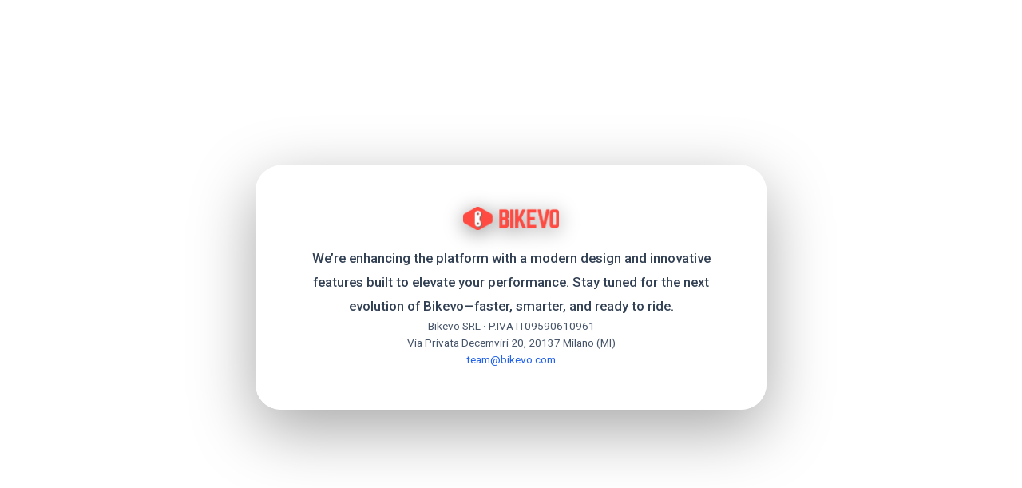

--- FILE ---
content_type: text/html
request_url: https://www.bikevo.com/
body_size: 1307
content:
<!DOCTYPE html>
<html lang="en">
  <head>
    <meta charset="UTF-8" />
    <meta http-equiv="X-UA-Compatible" content="IE=edge" />
    <meta name="viewport" content="width=device-width, initial-scale=1.0" />
    <title>Bikevo | Maintenance Mode</title>
    <link rel="preconnect" href="https://fonts.gstatic.com" crossorigin />
    <link
      href="https://fonts.googleapis.com/css2?family=Roboto:wght@400;500;700;800&display=swap"
      rel="stylesheet"
    />
    <style>
      :root {
        color-scheme: dark;
      }

      * {
        box-sizing: border-box;
      }

      body,
      html {
        height: 100%;
      }

      body {
        margin: 0;
        font-family: "Roboto", system-ui, -apple-system, BlinkMacSystemFont, sans-serif;
        color: #f5f5f5;
        min-height: 100vh;
        position: relative;
        overflow: hidden;
      }

      body::before {
        content: "";
        position: fixed;
        inset: 0;
        background-image: url("./background.jpg");
        background-size: cover;
        background-position: center;
        transform: scale(1.05);
        z-index: -2;
      }

      body::after {
        content: "";
        position: fixed;
        inset: 0;
        background: rgba(5, 6, 8, 0.55);
        backdrop-filter: blur(6px);
        z-index: -1;
      }

      .page {
        min-height: 100vh;
        display: flex;
        flex-direction: column;
        align-items: center;
        justify-content: center;
        padding: clamp(1.5rem, 4vw, 3rem);
      }

      .card {
        background: rgba(255, 255, 255, 0.94);
        border-radius: 32px;
        box-shadow: 0 25px 80px rgba(0, 0, 0, 0.35);
        padding: clamp(2rem, 4vw, 4rem);
        text-align: center;
        color: #141414;
        display: flex;
        flex-direction: column;
        gap: 2rem;
        max-width: 640px;
        width: min(90vw, 720px);
      }

      main {
        max-width: 540px;
        display: flex;
        flex-direction: column;
        align-items: center;
        gap: 1rem;
      }

      .logo {
        width: 120px;
        height: auto;
        filter: drop-shadow(0 4px 12px rgba(0, 0, 0, 0.45));
        margin-bottom: 1.25rem;
      }

      p {
        margin: 0;
        line-height: 1.8;
        color: #334155;
        font-size: 1.05rem;
        font-weight: 500;
      }

      footer {
        font-size: 0.85rem;
        line-height: 1.6;
        color: #475569;
      }

      footer a {
        color: #2563eb;
        text-decoration: none;
      }

      footer a:hover,
      footer a:focus {
        text-decoration: underline;
      }

      @media (max-width: 768px) {
        h1 {
          font-size: 2rem;
        }

        p {
          font-size: 0.95rem;
        }

        footer {
          font-size: 0.8rem;
        }
      }

      @media (max-width: 480px) {
        .card {
          padding: 2rem;
          border-radius: 24px;
        }

        .logo {
          width: 96px;
          margin-bottom: 1rem;
        }

        h1 {
          font-size: 0.85rem;
        }

        p {
          font-size: 0.95rem;
        }

        footer {
          font-size: 0.75rem;
        }
      }
    </style>
  </head>
  <body>
    <div class="page">
      <div class="card">
        <main>
          <img src="./logo.png" alt="Bikevo logo" class="logo" />
          <p>
            We&rsquo;re enhancing the platform with a modern design and innovative features built to elevate your performance. Stay tuned for the next evolution of Bikevo&mdash;faster, smarter, and ready to ride.
          </p>
        </main>
        <footer>
          Bikevo SRL · P.IVA IT09590610961
          <br />
          Via Privata Decemviri 20, 20137 Milano (MI)
          <br />
          <a href="mailto:team@bikevo.com">team@bikevo.com</a>
        </footer>
      </div>
    </div>
  </body>
</html>
